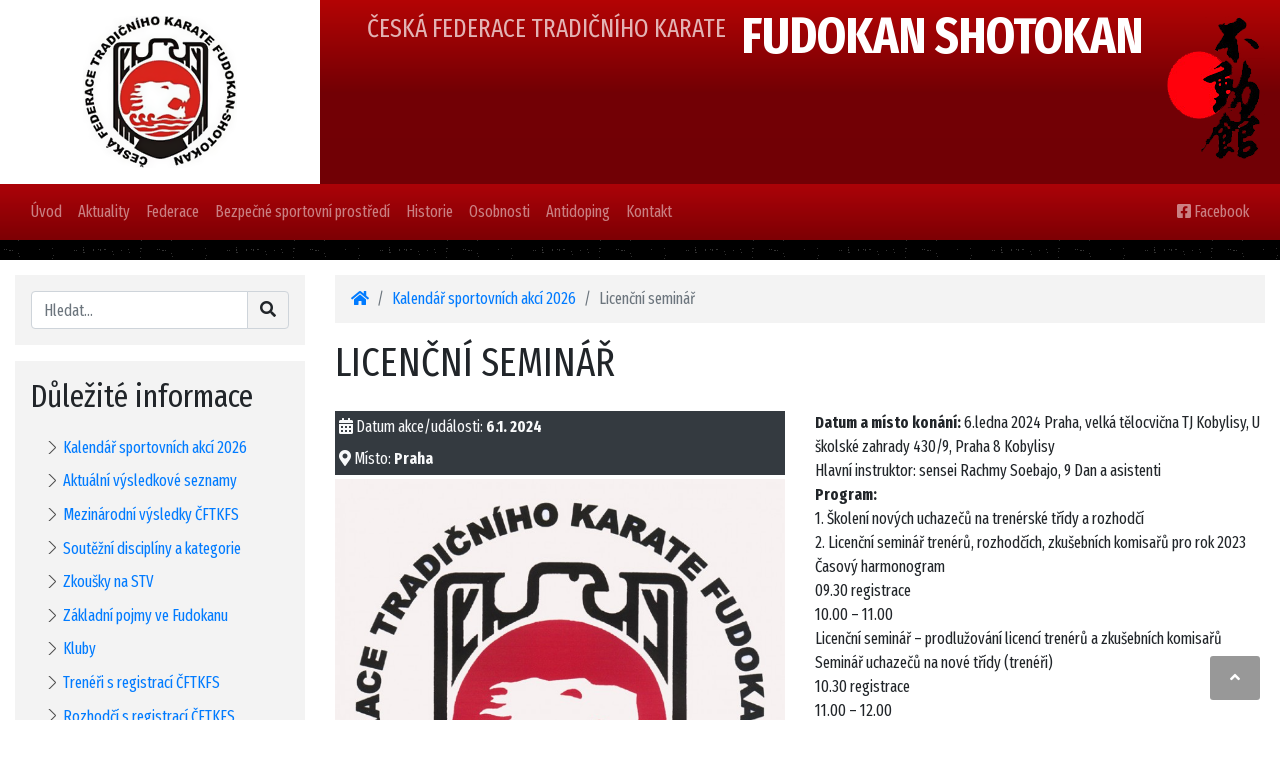

--- FILE ---
content_type: text/html; charset=UTF-8
request_url: https://www.fudokan.cz/licencni-seminar-3
body_size: 3337
content:

<!DOCTYPE html>
<html class="no-js" lang="cs">

<head>
<meta http-equiv="Content-Type" content="text/html; charset=UTF-8">

<title>Licenční seminář | Česká federace tradičního karate Fudokan-Shotokan</title>

<meta name="viewport" content="width=device-width, initial-scale=1, shrink-to-fit=no">
<meta name="Description" content="Česká federace tradičního karate Fudokan-Shotokan">
<meta name="author" content="Milan Kolomý">
<meta name="robots" content="index, follow">
<link rel="Shortcut icon" href="https://www.fudokan.cz/favicon.ico" type="image/x-icon">

<link href="https://fonts.googleapis.com/css?family=Fira+Sans+Extra+Condensed:400,700&display=swap&subset=latin-ext" rel="stylesheet"> 

<link rel="stylesheet" href="https://www.fudokan.cz/doc/css/ico.min.css">
<link rel="Stylesheet" href="https://www.fudokan.cz/doc/addons/bootstrap4/css/bootstrap.min.css" type="text/css" media="screen">
<link rel="Stylesheet" href="https://www.fudokan.cz/doc/css/styles2.css?v=f7es6d4g6d546hf5d46h54df6t54h6df54t65j46d5f4t6j5d4" type="text/css" media="screen, projection, print">
<link rel="Stylesheet" href="https://www.fudokan.cz/doc/addons/magnific-popup/magnific-popup.css" type="text/css" media="screen">
<link rel="Stylesheet" href="https://www.fudokan.cz/doc/addons/smartmenus/jquery.smartmenus.bootstrap-4.css" type="text/css" media="screen">

<script type="text/javascript"  src="https://www.fudokan.cz/doc/js/jquery-3.4.1.min.js"></script>
<script type="text/javascript"  src="https://www.fudokan.cz/doc/js/popper.min.js"></script>
<script type="text/javascript"  src="https://www.fudokan.cz/doc/addons/bootstrap4/js/bootstrap.min.js"></script>
<script type="text/javascript"  src="https://www.fudokan.cz/doc/addons/magnific-popup/jquery.magnific-popup.min.js"></script>
<script type="text/javascript"  src="https://www.fudokan.cz/doc/addons/magnific-popup/jquery.magnific-popup.custom.js"></script>
<script type="text/javascript"  src="https://www.fudokan.cz/doc/addons/smartmenus/jquery.smartmenus.min.js"></script>
<script type="text/javascript"  src="https://www.fudokan.cz/doc/addons/smartmenus/jquery.smartmenus.bootstrap-4.min.js"></script>
<script type="text/javascript"  src="https://www.fudokan.cz/doc/js/custom.js?ver=46s46f65se46f546s46"></script>
</head>

<body>

<div id='up-banner'>
				<div class='container bg-white'> 
					<div class='row'>
					<div id="logo-box" class='col-xl-3 col-lg-3 col-md-6 text-center'>
						<a id="logo-box" href='https://www.fudokan.cz'><img src='https://www.fudokan.cz/doc/img/main/logo.png' alt='' class='img-fluid'></a>
					</div>
					<div class='col-xl-9 col-lg-9 col-md-6 bg-red'>
					<img id="logo-small" src='https://www.fudokan.cz/doc/img/main/logo.png' alt='' class='img-fluid'>
						<div class='ndps'>
							<span>ČESKÁ FEDERACE TRADIČNÍHO KARATE</span> <strong>FUDOKAN SHOTOKAN</strong>
						</div>
						<img src='https://www.fudokan.cz/doc/img/main/kaligrafie.png' alt='' class='img-fluid float-right'>
					</div>
					</div>
				</div>
			</div><div id='motive-head'>		<nav class="navbar navbar-expand-md navbar-dark bg-danger" id="main-nav">

			<div class="container">

				<div class="collapse navbar-collapse" id="navbarSupportedContent">

					<ul class="nav navbar-nav"><li class="nav-item mn1 first">
						<a class="nav-link" href="https://www.fudokan.cz/uvod" title="Úvod">
							Úvod
						</a></li>
<li class="nav-item mn2">
						<a class="nav-link" href="https://www.fudokan.cz/aktuality" title="Aktuality">
							Aktuality
						</a></li>
<li class="nav-item mn3">
						<a class="nav-link" href="https://www.fudokan.cz/federace" title="Federace">
							Federace
						</a></li>
<li class="nav-item mn4">
						<a class="nav-link" href="https://www.fudokan.cz/bezpecne-sportovni-prostredi" title="Bezpečné sportovní prostředí">
							Bezpečné sportovní prostředí
						</a></li>
<li class="nav-item mn5">
						<a class="nav-link" href="https://www.fudokan.cz/historie" title="Historie">
							Historie
						</a></li>
<li class="nav-item mn6">
						<a class="nav-link" href="https://www.fudokan.cz/osobnosti" title="Osobnosti">
							Osobnosti
						</a></li>
<li class="nav-item mn7">
						<a class="nav-link" href="https://www.fudokan.cz/antidoping" title="Antidoping">
							Antidoping
						</a></li>
<li class="nav-item mn8 last">
						<a class="nav-link" href="https://www.fudokan.cz/kontakt" title="Kontakt">
							Kontakt
						</a></li>
</ul>
					<ul class="navbar-nav ml-auto secondary-nav">
                              						<li class="nav-item">
                                   <!--a href="https://www.fudokan.cz/summer-karate-cup-2027" class="nav-link"><i class="fas fa-user"></i> Summer Karate Cup 2025</a-->
							<!--a href="https://www.fudokan.cz/vysledky-summer-karate-cup" class="nav-link"><i class="fas fa-user"></i> Výsledky Karate Cup 2024</a-->
                              </li>
						<li class="nav-item">
							<a href="https://www.facebook.com/traditionalfudokan/" class="nav-link"><i class="fab fa-facebook-square"></i> Facebook</a>
						</li>
					</ul>

				</div>
				<button class="navbar-toggler" type="button" data-toggle="collapse" data-target="#navbarSupportedContent" aria-controls="navbarSupportedContent" aria-expanded="false" aria-label="Toggle navigation">
					<span class="fas fa-bars"></span>
				</button>
			</div>
		</nav>
	</div>		<div id='obsah'>
			<div class='container main-container'>
				<div class='row'>
					<div class='col-md-4 col-lg-3'>
						<div class="cont-box bg-silver">
									<form action="https://www.fudokan.cz/vyhledavani">
			<div class="input-group">
				<input type="text" class="form-control" name="qstr" placeholder='Hledat...' aria-label="Recipient's username" aria-describedby="button-addon2">
				<div class="input-group-append">
					<button class="btn btn-outline-default" type='submit' id="button-addon2"><span class='fas fa-search'></span></button>
				</div>
			</div>
		</form>
							</div>
						<div class="cont-box bg-silver">
							<h2>Důležité informace</h2>
							<div id="left-menu" class="navbar navbar-expand-md">
								<div class="collapse navbar-collapse" id="navbarLeftMenu">
									<ul class="nav navbar-nav"><li class="nav-item mn1 active first">
						<a class="nav-link" href="https://www.fudokan.cz/kalendar-sportovnich-akci-2026" title="Kalendář sportovních akcí 2026">
							Kalendář sportovních akcí 2026
						</a></li>
<li class="nav-item mn2">
						<a class="nav-link" href="https://www.fudokan.cz/aktualni-vysledkove-seznamy" title="Aktuální výsledkové seznamy">
							Aktuální výsledkové seznamy
						</a></li>
<li class="nav-item mn3">
						<a class="nav-link" href="https://www.fudokan.cz/mezinarodni-vysledky-cftkfs" title="Mezinárodní výsledky ČFTKFS">
							Mezinárodní výsledky ČFTKFS
						</a></li>
<li class="nav-item mn4">
						<a class="nav-link" href="https://www.fudokan.cz/soutezni-discipliny-a-kategorie" title="Soutěžní disciplíny a kategorie">
							Soutěžní disciplíny a kategorie
						</a></li>
<li class="nav-item mn5">
						<a class="nav-link" href="https://www.fudokan.cz/zkousky-na-stv" title="Zkoušky na STV">
							Zkoušky na STV
						</a></li>
<li class="nav-item mn6">
						<a class="nav-link" href="https://www.fudokan.cz/zakladni-pojmy-ve-fudokanu" title="Základní pojmy ve Fudokanu">
							Základní pojmy ve Fudokanu
						</a></li>
<li class="nav-item mn7">
						<a class="nav-link" href="https://www.fudokan.cz/kluby" title="Kluby">
							Kluby
						</a></li>
<li class="nav-item mn8">
						<a class="nav-link" href="https://www.fudokan.cz/treneri-s-registraci-cftkfs" title="Trenéři s registrací ČFTKFS">
							Trenéři s registrací ČFTKFS
						</a></li>
<li class="nav-item mn9">
						<a class="nav-link" href="https://www.fudokan.cz/rozhodci-s-registraci-cftkfs" title="Rozhodčí s registrací ČFTKFS">
							Rozhodčí s registrací ČFTKFS
						</a></li>
<li class="nav-item mn10">
						<a class="nav-link" href="https://www.fudokan.cz/zkusebni-komisari-s-registraci-cftkfs" title="Zkušební komisaři s registrací ČFTKFS">
							Zkušební komisaři s registrací ČFTKFS
						</a></li>
<li class="nav-item mn11">
						<a class="nav-link" href="https://www.fudokan.cz/reprezentace-cftkfs-2" title="Reprezentace ČFTKFS">
							Reprezentace ČFTKFS
						</a></li>
<li class="nav-item mn12">
						<a class="nav-link" href="https://www.fudokan.cz/talentovana-mladez-cftkfs" title="Talentovaná mládež ČFTKFS">
							Talentovaná mládež ČFTKFS
						</a></li>
<li class="nav-item mn13">
						<a class="nav-link" href="https://www.fudokan.cz/bodovani-a-nominace" title="Bodování a nominace">
							Bodování a nominace
						</a></li>
<li class="nav-item mn14 last">
						<a class="nav-link" href="https://www.fudokan.cz/fotogalerie" title="Fotogalerie">
							Fotogalerie
						</a></li>
</ul>								</div>
								<button class="navbar-toggler left-menu mt-2" type="button" data-toggle="collapse" data-target="#navbarLeftMenu" aria-controls="navbarLeftMenu" aria-expanded="false" aria-label="Toggle navigation">
									<span class="fas fa-bars"></span>
								</button>
							</div>
						</div>
					
						<div class='left-banners'>
													</div>
					
					</div>
					<div class='col-md-8 col-lg-9'>
						
			<nav aria-label="breadcrumb">
			<ol class="breadcrumb">
			<li class="breadcrumb-item"><a href='https://www.fudokan.cz'><i class='fas fa-home'></i></a></li><li class="breadcrumb-item"><a href="https://www.fudokan.cz/kalendar-sportovnich-akci-2026">Kalendář sportovních akcí 2026</a></li><li class="breadcrumb-item active" aria-current="page">Licenční seminář</li></ol></nav><h1>Licenční seminář</h1><div id="calendar-detail"><div class='row'><div class='col-sm-6'><div class='text-light p-1 bg-dark date'><i class='fas fa-calendar-alt'></i> Datum akce/události: <strong>6.1. 2024 </strong></div><div class='text-light p-1 bg-dark place'><i class='fas fa-map-marker-alt'></i> Místo: <strong>Praha</strong></div><a class='magnific-single' href="https://www.fudokan.cz/doc/data/img/full/4e8b7e6830959.jpg">
						<img class='img-fluid mt-1' src="https://www.fudokan.cz/doc/data/img/full/4e8b7e6830959.jpg" alt="" />
					</a></div><div class='col-sm-6'><div><p><strong>Datum a místo konání:</strong> 6.ledna 2024 Praha, velká tělocvična TJ Kobylisy, U školské zahrady 430/9, Praha 8 Kobylisy<br />
Hlavní instruktor: sensei Rachmy Soebajo, 9 Dan a asistenti<br />
<strong>Program:</strong><br />
1. Školení nových uchazečů na trenérské třídy a rozhodčí<br />
2. Licenční seminář trenérů, rozhodčích, zkušebních komisařů pro rok 2023<br />
Časový harmonogram<br />
09.30 registrace<br />
10.00 – 11.00<br />
Licenční seminář – prodlužování licencí trenérů a zkušebních komisařů<br />
Seminář uchazečů na nové třídy (trenéři)<br />
10.30 registrace<br />
11.00 – 12.00<br />
Licenční seminář – prodlužování licencí rozhodčích<br />
Seminář uchazečů na nové třídy (rozhodčí)<br />
12.00 – 13.00 přestávka<br />
13.00 – 14.00<br />
Seminář uchazečů na nové třídy (trenéři, rozhodčí)<br />
14.00 – 15.00<br />
Licenční seminář – prodlužování licencí rozhodčích<br />
15.00 registrace licencí<br />
15.00 – 16.00<br />
Licenční seminář – prodlužování licencí trenérů a zkušebních komisařů<br />
16.00 registrace licencí<br />
&nbsp;</p>

<p><strong>Účastnické poplatky:</strong><br />
Seminář nových uchazečů na třídy rozhodčích nebo trenérů: 800,-Kč<br />
Licenční poplatky za třídy trenérů, rozhodčích a zkušebních komisařů dle Ekonomické směrnice.<br />
Jednotlivé licence pro účastníky školení a doškolení budou uděleny na základě splnění všech podmínek potřebných k jejich získání a úhradou licenčních poplatků dle Ekonomické směrnice.<br />
Přihlášky: nejpozději do 3.ledna 2024. Časový harmonogram může být aktuálně upraven dle přijatých přihlášek</p>
</div></div></div></div>					</div>
				</div>
			</div>
		</div>
			<footer class="container-fluid">

			<div class="container">
			
						<p>&copy;2011 - 2026 Česká federace tradičního karate Fudokan-Shotokan</p>
					
			</div>
		</footer>

		<a href="#" class="scrollup"><span class="fas fa-angle-up"></span></a>

</body>
</html>


--- FILE ---
content_type: text/css
request_url: https://www.fudokan.cz/doc/css/styles2.css?v=f7es6d4g6d546hf5d46h54df6t54h6df54t65j46d5f4t6j5d4
body_size: 1837
content:
body, html {
    height: 100%;
    font-family: 'Fira Sans Extra Condensed', sans-serif;
    background-image: url(../img/main/bg.gif);
}

html, #home-circle p {
    color: #323232;
}

/* bílá */

.tmp {
    color: #fff;
}

h1 {
    margin-top: 1rem;
    margin-bottom: 1.5rem;
    text-transform: uppercase;
}

h3 {
    font-size: 130%;
}

.container {
    max-width: 1600px;
}

section {
    padding: 3rem;
}

#up-banner, #up-banner .bg-red{
    /* Permalink - use to edit and share this gradient: https://colorzilla.com/gradient-editor/#b40404+0,730005+50,710006+100 */
    background: #b40404;
    /* Old browsers */
    background: -moz-linear-gradient(top, #b40404 0%, #730005 50%, #710006 100%);
    /* FF3.6-15 */
    background: -webkit-linear-gradient(top, #b40404 0%, #730005 50%, #710006 100%);
    /* Chrome10-25,Safari5.1-6 */
    background: linear-gradient(to bottom, #b40404 0%, #730005 50%, #710006 100%);
    /* W3C, IE10+, FF16+, Chrome26+, Opera12+, Safari7+ */
    filter: progid:DXImageTransform.Microsoft.gradient( startColorstr='#b40404', endColorstr='#710006', GradientType=0);
    /* IE6-9 */
}
#up-banner [class*="col-"]{
    padding-top:1rem;
    padding-bottom:1rem;
}
.left_box{
    float:left !important;
    margin-right:1rem;
    margin-bottom:0.5rem;
}
.right_box{
    float:right !important;
    margin-left:1rem;
    margin-bottom:0.5rem;
}
#up-banner .ndps{
    color:rgba(255, 255, 255, 0.7);
    font-size:160%;
    padding:0 2rem;
}
#up-banner .ndps strong{
    color:rgba(255, 255, 255, 1);
    font-size:200%;
    line-height: 0.8;
}
#up-banner span, #up-banner strong{
    display: block;
    float:left;
    line-height: 1;
}
#up-banner span{
    padding-right:1rem;
}
.bg-silver {
    background-color: rgb(243, 243, 243);
}

.bg-white {
    background-color: #fff;
}

footer {
    color: rgba(255, 255, 255, 0.7);
    margin-top:1rem;
}

.btn-xl {
    font-size: 140%;
    padding: 0.8rem 1.2rem;
}

.scrollup {
    z-index: 1000;
    padding: 10px 20px;
    position: fixed;
    bottom: 20px;
    right: 20px;
    background-color: #000;
    opacity: 0.4;
    color: #fff;
    filter: alpha(opacity=40);
}

.file-items a {
    font-weight: bold;
}

.file-items p {
    line-height: 1.4;
    display: block;
    background: #f7f7f7;
    padding: 1rem 2rem;
}

.file-items span {
    color: rgba(0, 0, 0, 0.3);
    font-size: 90%;
    margin-left: 20px;
}

.file-items .ndps {
    font-size: 200%;
}

.file-items .ndps-group {
    font-size: 140%;
    font-weight: bold;
    margin-top: 2rem;
}

.photos-list .obsah, .photos .item, .scrollup {
    -webkit-border-radius: 3px;
    -moz-border-radius: 3px;
    border-radius: 3px;
}

.photos .item p {
    line-height: 1;
    margin: 0.5rem 0;
}

.breadcrumb {
    background: rgb(243, 243, 243);
    border-radius: 0;
}

.scrollup:hover {
    opacity: 1;
    filter: alpha(opacity=100);
}

.left-banners .bnr {
    text-align: center;
    background: rgb(243, 243, 243);
    margin-bottom: 0.5rem;
}

.photos .item, .photos-list .obsah {
    overflow: hidden;
    text-align: center;
    background: rgb(241, 241, 241);
    margin-bottom: 1em;
    padding: 5px 0;
}

.photos-list h2 {
    font-size: 120%;
}

#CSSliderBS-container .img-container {
    display: block;
    height: 50vh;
    overflow: hidden;
}

#main-nav .nav-item.first a {
    padding-left: 0;
}

.secondary-nav .nav-item:last-child a {
    padding-right: 0;
}

#c-calendar table {
    width: 100%;
}

#c-calendar table td, #c-calendar table th {
    text-align: center;
}

#c-calendar .btn {
    background: #fff;
}

#c-calendar table a {
    display: block;
    padding: 0.8rem 0;
    background: #fff;
}

.cont-box {
    padding: 1rem;
    margin-bottom: 1rem;
}

#article-list .row {
    margin-bottom: 1rem;
    border-bottom: 1px solid #f3f3f3;
    padding-bottom: 1rem;
}

#article-list .row:last-child {
    border: 0;
}

#article-list h2 {
    line-height: 1;
}

#article-list p {
    line-height: 1.3;
}

#calendar-federation .row {
    border-top: 1px solid #fff;
    padding: 10px 0;
}

.main-container {
    background: #fff;
    padding-top: 15px;
    padding-bottom: 15px;
}

#left-menu li.nav-item a{
    padding:0.3rem 1rem;
    background:url(../img/main/li.png) no-repeat 0 0.6rem;
}

#left-menu li{
     display: block;
     width: 100%;
}

#main-nav {
    /* Permalink - use to edit and share this gradient: https://colorzilla.com/gradient-editor/#ac0308+0,7d0004+100 */
    background: #ac0308;
    /* Old browsers */
    background: -moz-linear-gradient(top, #ac0308 0%, #7d0004 100%);
    /* FF3.6-15 */
    background: -webkit-linear-gradient(top, #ac0308 0%, #7d0004 100%);
    /* Chrome10-25,Safari5.1-6 */
    background: linear-gradient(to bottom, #ac0308 0%, #7d0004 100%);
    /* W3C, IE10+, FF16+, Chrome26+, Opera12+, Safari7+ */
    filter: progid:DXImageTransform.Microsoft.gradient( startColorstr='#ac0308', endColorstr='#7d0004', GradientType=0);
    /* IE6-9 */
}

/*
#top-nav .nav-item a{
    padding-left:32px;
    margin-left:10px;
}
#top-nav .nav-item.mn1 a{
    background:url(../img/main/soustredeni.svg) no-repeat center left;
    background-size: 25px 30px;
}
#top-nav .nav-item.mn2 a{
    background:url(../img/main/cup.svg) no-repeat center left;
    background-size: 25px 25px;
}
#top-nav .nav-item.mn3 a{
    background:url(../img/main/karate.svg) no-repeat center left;
    background-size: 25px 25px;
}
*/

#motive-head {
    margin-bottom: 20px;
}

#jssor_1 {
    margin-bottom: 1rem;
}

.srchstext {
    background: #f8f400;
}

.btn.btn-outline-default {
    border-color: #ced4da;
}

.btn.btn-outline-default:hover {
    background-color: #fff;
}

.text-decoration-underline {
    text-decoration: underline;
}

#logo-small{
    border:4px solid #fff;
    width:70px;
    margin-top:-15px;
    margin-left:-14px;
    margin-bottom:-15px;
    margin-right:15px;
    float: left;
    display:none;
}

@media (max-width: 575.98px) {  
    #up-banner .ndps{
        font-size:60%;
    }
    #up-banner img.float-right{
        display: none;
    }
    .navbar-toggler{
        position:absolute;
        top:-3.3rem;
        right:1rem;
    }
    .navbar-toggler.left-menu{
        right:0;
    }
    #logo-box{
        display: none;
    }
    #logo-small{
        display: block;
    }
    #up-banner [class*="col-"]{
        padding-bottom: 13px;
    }
}

/* Small devices (landscape phones, 576px and up) */

@media  (min-width: 576px) and (max-width: 767.98px) {
    #up-banner .ndps{
        font-size:100%;
    }
    #up-banner img.float-right{
        display: none;
    }
    .navbar-toggler{
        position:absolute;
        top:-3.3rem;
        right:1rem;
    }
    .navbar-toggler.left-menu{
        right:0;
    }
    #logo-box{
        display: none;
    }
    #logo-small{
        display: block;
    }
    #up-banner [class*="col-"]{
        padding-bottom: 13px;
    }
}


/* Medium devices (tablets, 768px and up) */

@media (min-width: 768px) and (max-width: 991.98px) {
    
}

/* Large devices (desktops, 992px and up) */

@media (min-width: 992px) and (max-width: 1199.98px) {
    
}

/* Extra large devices (large desktops, 1200px and up) */

@media (min-width: 1200px) {}

/*
@media (max-width: 575.98px) {    body{background: pink;}}
@media (min-width: 576px) and (max-width: 767.98px) {    body{background: gray;}}
@media (min-width: 768px) and (max-width: 991.98px) {    body{background: gold;}}
@media (min-width: 992px) and (max-width: 1199.98px) {    body{background: blue;}}
@media (min-width: 1200px) {    body{background: red;}}
*/

--- FILE ---
content_type: application/javascript
request_url: https://www.fudokan.cz/doc/js/custom.js?ver=46s46f65se46f546s46
body_size: 795
content:
$(function () {
	$('a[href*="#"]:not([href="#"])').click(function () {
		if (location.pathname.replace(/^\//, '') == this.pathname.replace(/^\//, '') && location.hostname == this.hostname) {

			var target = $(this.hash);
			target = target.length ? target : $('[name=' + this.hash.slice(1) + ']');
			if (target.length) {
				$('html,body').animate({
					scrollTop: target.offset().top
				}, 1000);
				$('[data-toggle="dropdown"]').parent().removeClass('open');
				return false;
			}
		}
	});
});

$(document).ready(function () {

	$(window).scroll(function () {
		if ($(this).scrollTop() > 100) {
			$('.scrollup').fadeIn();
		} else {
			$('.scrollup').fadeOut();
		}
	});

	$('.scrollup').click(function () {
		$("html, body").animate({
			scrollTop: 0
		}, 600);
		return false;
	});
});

/**
 * Odslání formuláře AJAXem
 * 
 * @param {string} id_output 
 * @param {*} ajax_file_url 
 * @param {*} post_data 
 */
function dataAjax(ajax_file_url, post_data, handleData)
{	
	if(post_data instanceof FormData)
	{
		$.ajax({
			url: ajax_file_url,
			type: 'post',
			data: post_data,
			cache: false,
		    contentType: false,
		    processData: false,
			success: function(data) {
				handleData(data); 
			   }
		});	
	}
	else
	{
		$.ajax({
			url: ajax_file_url, 
			type:'post',
			data: post_data, 
			cache: false,
			success: function(data) {
				handleData(data); 
			   }
		});	
    }	
}

$(function() { 
	$.fn.formParams = function(jsonString) {
		var obj = $(this);
		/* ADD FILE TO PARAM AJAX */
		var formData = new FormData();
		$.each($(obj).find("input[type='file']"), function(i, tag) {
			$.each($(tag)[0].files, function(i, file) {
				formData.append(tag.name, file);
			});
		});
		var params = $(obj).serializeArray();
		$.each(params, function (i, val) {
			formData.append(val.name, val.value);
		});
		
		if (typeof jsonString == 'string' || jsonString instanceof String)
		{
			$.each(JSON.parse(jsonString), function(k, v) {
		        formData.append(k, v);
		    });
		}
		return formData;
	}
});

function addPreload($target)
{
    $target.prepend("<span class='spinner-border spinner-border-sm'></span>");
    $target.attr("disabled", true);
}

function removePreload($target)
{
    $target.attr("disabled", false);
    $target.find('span.spinner-border').remove();
}